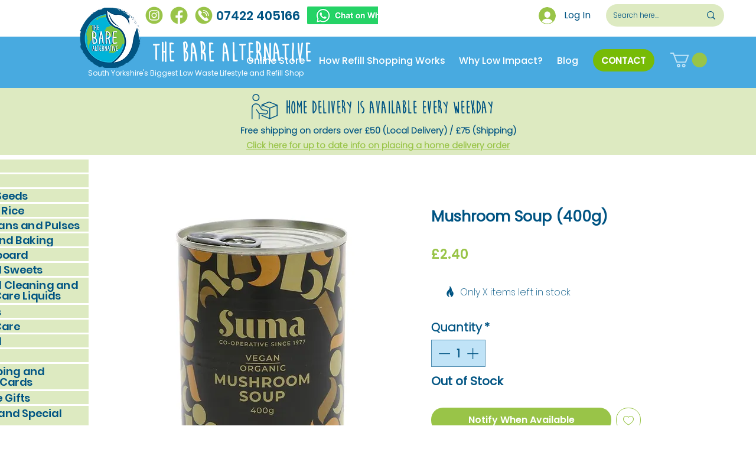

--- FILE ---
content_type: text/html; charset=utf-8
request_url: https://www.google.com/recaptcha/api2/aframe
body_size: 268
content:
<!DOCTYPE HTML><html><head><meta http-equiv="content-type" content="text/html; charset=UTF-8"></head><body><script nonce="EnQsWV5sO5qBTtgh7uR6fA">/** Anti-fraud and anti-abuse applications only. See google.com/recaptcha */ try{var clients={'sodar':'https://pagead2.googlesyndication.com/pagead/sodar?'};window.addEventListener("message",function(a){try{if(a.source===window.parent){var b=JSON.parse(a.data);var c=clients[b['id']];if(c){var d=document.createElement('img');d.src=c+b['params']+'&rc='+(localStorage.getItem("rc::a")?sessionStorage.getItem("rc::b"):"");window.document.body.appendChild(d);sessionStorage.setItem("rc::e",parseInt(sessionStorage.getItem("rc::e")||0)+1);localStorage.setItem("rc::h",'1768959561374');}}}catch(b){}});window.parent.postMessage("_grecaptcha_ready", "*");}catch(b){}</script></body></html>